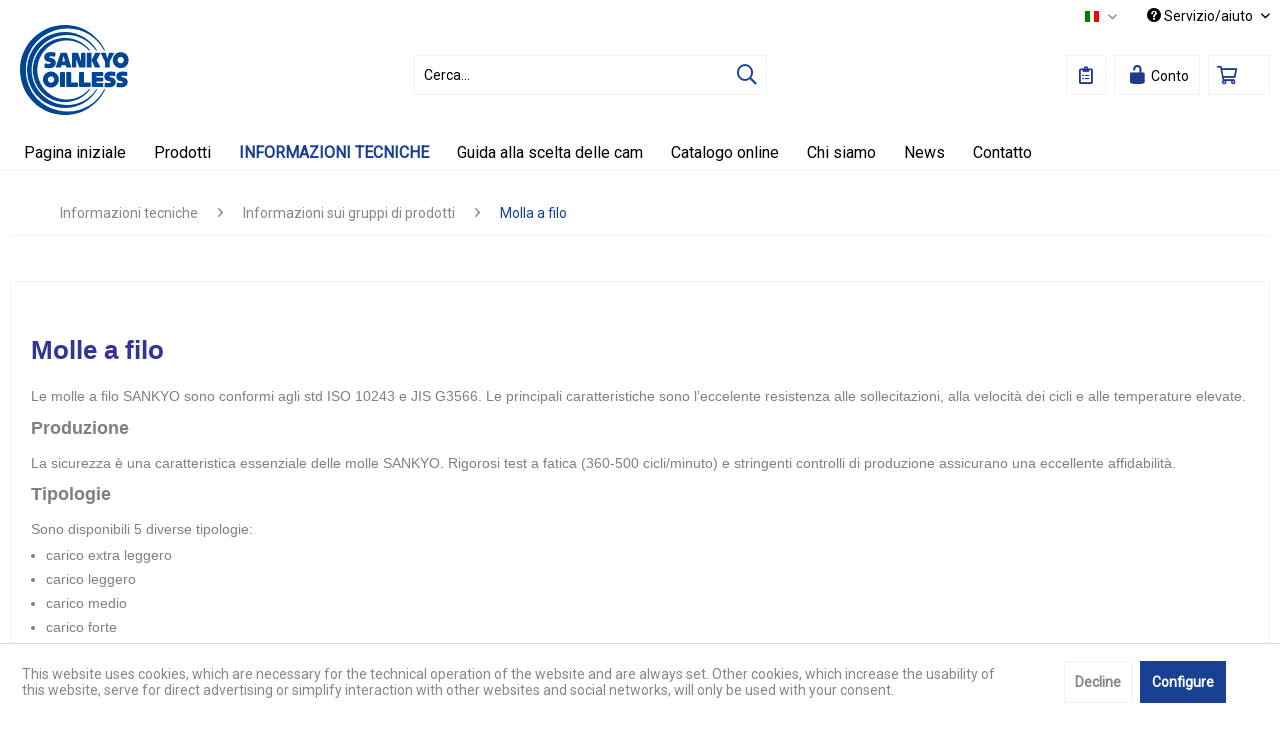

--- FILE ---
content_type: text/html; charset=UTF-8
request_url: https://www.sankyo-oilless.de/it/informazioni-tecniche/informazioni-sui-gruppi-di-prodotti/molla-a-filo/
body_size: 11302
content:
<!DOCTYPE html> <html class="no-js" lang="it-IT" itemscope="itemscope" itemtype="https://schema.org/WebPage"> <head> <meta charset="utf-8"> <meta name="author" content="" /> <meta name="robots" content="index,follow" /> <meta name="revisit-after" content="15 giorni" /> <meta name="keywords" content="" /> <meta name="description" content="" /> <meta property="og:type" content="product.group" /> <meta property="og:site_name" content="Sankyo Oilless" /> <meta property="og:title" content="Molla a filo" /> <meta property="og:description" content="" /> <meta name="twitter:card" content="product" /> <meta name="twitter:site" content="Sankyo Oilless" /> <meta name="twitter:title" content="Molla a filo" /> <meta name="twitter:description" content="" /> <meta property="og:image" content="https://www.sankyo-oilless.de/media/image/d2/82/bf/Piktogramm_Federn.png" /> <meta name="twitter:image" content="https://www.sankyo-oilless.de/media/image/d2/82/bf/Piktogramm_Federn.png" /> <meta itemprop="copyrightHolder" content="Sankyo Oilless" /> <meta itemprop="copyrightYear" content="2014" /> <meta itemprop="isFamilyFriendly" content="True" /> <meta itemprop="image" content="https://www.sankyo-oilless.de/media/vector/f6/3e/a8/Logo_ohne.svg" /> <meta name="viewport" content="width=device-width, initial-scale=1.0"> <meta name="mobile-web-app-capable" content="yes"> <meta name="apple-mobile-web-app-title" content="Sankyo Oilless"> <meta name="apple-mobile-web-app-capable" content="yes"> <meta name="apple-mobile-web-app-status-bar-style" content="default"> <link rel="alternate" hreflang="de-DE" href="https://www.sankyo-oilless.de/technische-informationen/informationen-zu-produktgruppen/schraubendruckfedern/" /> <link rel="alternate" hreflang="en-GB" href="https://www.sankyo-oilless.de/com/technical-information/information-to-our-products/coil-spring/" /> <link rel="alternate" hreflang="tr-TR" href="https://www.sankyo-oilless.de/tr/teknik-bilgiler/ueruenlerimizle-ilgili-bilgiler/kesitli-mekanik-yay/" /> <link rel="alternate" hreflang="it-IT" href="https://www.sankyo-oilless.de/it/informazioni-tecniche/informazioni-sui-gruppi-di-prodotti/molla-a-filo/" /> <link rel="alternate" hreflang="fr-FR" href="https://www.sankyo-oilless.de/fr/informations-techniques/informations-sur-les-groupes-de-produits/ressort-a-fil/" /> <link rel="alternate" hreflang="cs-CZ" href="https://www.sankyo-oilless.de/cz/technicke-informace/informace-k-produktovym-skupinam/sroubove-pruziny/" /> <link rel="alternate" hreflang="es-ES" href="https://www.sankyo-oilless.de/es/informacion-tecnica/informacion-sobre-grupos-de-productos/resorte-muelle/" /> <link rel="alternate" hreflang="pl-PL" href="https://www.sankyo-oilless.de/pl/informacje-techniczne/informacje-o-grupach-produktow/sprezyna-zwojowa/" /> <link rel="apple-touch-icon-precomposed" href="https://www.sankyo-oilless.de/media/image/75/b3/7e/Sankyo-apple-touch-icon.png"> <link rel="shortcut icon" href="https://www.sankyo-oilless.de/media/image/07/ca/56/favicon-16x16.png"> <meta name="msapplication-navbutton-color" content="#1A4094" /> <meta name="application-name" content="Sankyo Oilless" /> <meta name="msapplication-starturl" content="https://www.sankyo-oilless.de/it/" /> <meta name="msapplication-window" content="width=1024;height=768" /> <meta name="msapplication-TileImage" content="https://www.sankyo-oilless.de/media/image/f2/e3/10/Sankyo-windows-icon.png"> <meta name="msapplication-TileColor" content="#1A4094"> <meta name="theme-color" content="#1A4094" /> <meta name="google-site-verification" content="-dizSVk6HFClIqxg8BXFrjRCjcsT7agZFJicoIegjxc" /> <link rel="canonical" href="https://www.sankyo-oilless.de/it/informazioni-tecniche/informazioni-sui-gruppi-di-prodotti/molla-a-filo/"/> <title itemprop="name">Molla a filo | Informazioni sui gruppi di prodotti | Informazioni tecniche | Sankyo Oilless</title> <link href="/web/cache/1747407095_6a8d82607170589ab985ac414be8611f.css" media="all" rel="stylesheet" type="text/css" /> <style> .shop--navigation .navigation--entry .icon { color:#203a89; } .shop--navigation .navigation--entry .icon--lock-open { color: #203a89; } .navigation-main { border-bottom: 1px solid #f2f2f6; background-color: transparent; } .navigation-main ul { background-color: transparent !important; } table.dataTable.row-border tbody th, table.dataTable.row-border tbody td, table.dataTable.display tbody th, table.dataTable.display tbody td { border: none !important; overflow-x: auto; } table tr:nth-child(even) td { background-color: #f5f5f5 !important; overflow-x: auto; } .advanced-menu { background: #ffffff; color: #616161; } .advanced-menu .menu--level-1 { margin: 5px 0px 0px 0px; } .advanced-menu .button-container { background: #F5F5F8; color: #203a89; display: none; } .navigation-main .navigation--list .navigation--entry.is--hovered .navigation--link { background: #ffffff; color: #203a89; } #dreisc-filter-extended .possible { color: #2ECC71 !important; } #dreisc-filter-extended .possible:hover, #dreisc-filter-extended .possible:focus { color: #203a89 !important; } .navigation--list .entry--cart .cart--link .cart--amount { display: none; } .footer-main .footer--column.is--last { padding-right: 0; border-bottom: 0 none; display: none; } .footer--vat-info .vat-info--text { text-align: left; display: none; } .product--details .buybox--button { margin: 7px 20px 0px 0px; width: 80%; } .product--delivery .delivery--text-available { color: #ffffff; display: none; } .product--details .product--buybox .product--price { padding-bottom: 20px; } .product--details .product--tax { display: none; } .action--sort { display: none; } tbody { text-align: center; } .goog-te-gadget-simple { background-color: #ffffff !important; border:none !important; font-size: 11pt !important; padding-top: 2px !important; padding-bottom: 0px !important; background-image:none !important; } .emotion--product-slider .product-slider--title { margin: 0; } .results--list .entry--price, .results--list .entry--all-results-number { display: none!important; } .btn.is--secondary { display: inline-block; background-color: white; border: 2px solid #203a89; border-radius: 10px; color: #203a89; text-align: center; padding: 5px; cursor: pointer; margin: 5px; } .btn.is--secondary span { cursor: pointer; display: inline-block; position: relative; transition: 0.5s; } .btn.is--secondary span:after { content: '\00bb'; position: absolute; opacity: 0; right: -20px; } .btn.is--secondary:hover { background-color: #203a89; color: white; } .btn.is--secondary:hover span { padding-right: 25px; } .btn.is--secondary:hover span:after { opacity: 1; right: 0; } :target { -webkit-transition: all 0.3s linear; } html { scroll-behavior: smooth; } .emotion--digital-publishing-slider { -webkit-mask-image: linear-gradient(to bottom, transparent, black 10%, black 90%, transparent); } .banner-slider--container { border-radius: 25px; -webkit-mask-image: linear-gradient(to right, transparent, black 5%, black 95%, transparent); } .banner-slider--container.is--dragging { filter: blur(1px); } </style> <script>
var dreiwPiwikEventDataLayer = {
'url': '/it/Widgets/DreiwPiwikEventSnippet/ajaxGetProductBy'
};
</script> <script>
var iwvJsLoaded = {};
function iwvLoadCaptchaScript(url, callbackFunction) {
if (typeof iwvJsLoaded[url] === "undefined") {
$.getScript(url, function () {
iwvJsLoaded[url] = 1;
callbackFunction();
});
} else {
callbackFunction();
}
}
</script> </head> <body class=" is--ctl-listing is--act-index is--no-sidebar is--dwpt is--dwpe" > <div class="page-wrap"> <noscript class="noscript-main"> <div class="alert is--warning"> <div class="alert--icon"> <i class="icon--element icon--warning"></i> </div> <div class="alert--content"> Per essere in grado di utilizzare Sankyo&#x20;Oilless in tutte le sue funzioni, ti consigliamo di attivare Javascript nel tuo browser. </div> </div> </noscript> <header class="header-main"> <div class="top-bar"> <div class="container block-group"> <nav class="top-bar--navigation block" role="menubar">  <div class="top-bar--language navigation--entry"> <form method="post" class="language--form"> <div class="field--select"> <div class="language--flag it_IT">Italiano</div> <div class="select-field"> <select name="__shop" class="language--select" data-auto-submit="true"> <option value="1" > Deutsch </option> <option value="2" > English </option> <option value="5" > Français </option> <option value="9" > Español </option> <option value="4" selected="selected"> Italiano </option> <option value="10" > Polski </option> <option value="6" > Česky </option> <option value="3" > Türkçe </option> </select> </div> <input type="hidden" name="__redirect" value="1"> </div> </form> </div>  <div class="navigation--entry entry--compare is--hidden" role="menuitem" aria-haspopup="true" data-drop-down-menu="true">   </div> <div class="navigation--entry entry--service has--drop-down" role="menuitem" aria-haspopup="true" data-drop-down-menu="true"> <i class="icon--service"></i> Servizio/aiuto </div> </nav> </div> </div> <div class="container header--navigation"> <div class="logo-main block-group" role="banner"> <div class="logo--shop block"> <a class="logo--link" href="https://www.sankyo-oilless.de/it/" title="Sankyo Oilless - Vai alla Pagina iniziale"> <picture> <source srcset="https://www.sankyo-oilless.de/media/vector/f6/3e/a8/Logo_ohne.svg" media="(min-width: 78.75em)"> <source srcset="https://www.sankyo-oilless.de/media/vector/f6/3e/a8/Logo_ohne.svg" media="(min-width: 64em)"> <source srcset="https://www.sankyo-oilless.de/media/vector/f6/3e/a8/Logo_ohne.svg" media="(min-width: 48em)"> <img srcset="https://www.sankyo-oilless.de/media/vector/f6/3e/a8/Logo_ohne.svg" alt="Sankyo Oilless - Vai alla Pagina iniziale" /> </picture> </a> </div> </div> <nav class="shop--navigation block-group"> <ul class="navigation--list block-group" role="menubar"> <li class="navigation--entry entry--menu-left" role="menuitem"> <a class="entry--link entry--trigger btn is--icon-left" href="#offcanvas--left" data-offcanvas="true" data-offCanvasSelector=".sidebar-main" aria-label="Menu"> <i class="icon--menu"></i> Menu </a> </li> <li class="navigation--entry entry--search" role="menuitem" data-search="true" aria-haspopup="true"> <a class="btn entry--link entry--trigger" href="#show-hide--search" title="Visualizza / Chiudi ricerca"> <i class="far fa-search icon"></i> <span class="search--display">Cerca</span> </a> <form action="/it/search" method="get" class="main-search--form"> <input type="search" name="sSearch" class="main-search--field" autocomplete="off" autocapitalize="off" placeholder="Cerca..." maxlength="30" /> <button type="submit" class="main-search--button"> <i class="far fa-search"></i> <span class="main-search--text">Cerca</span> </button> <div class="form--ajax-loader">&nbsp;</div> </form> <div class="main-search--results"></div> </li>  <li class="navigation--entry entry--notepad" role="menuitem"> <a href="https://www.sankyo-oilless.de/it/note" title="Lista dei desideri" class="btn"> <i class="far fa-clipboard-list icon"></i> </a> </li> <li class="navigation--entry entry--account" role="menuitem" data-offcanvas="true" data-offCanvasSelector=".account--dropdown-navigation"> <a href="https://www.sankyo-oilless.de/it/account" title="Il mio account" class="btn is--icon-left entry--link account--link"> <i class="icon--lock-open" style="font-size: 21px;"></i> <span class="account--display"> Conto </span> </a> </li> <li class="navigation--entry entry--cart" role="menuitem"> <a class="btn is--icon-left cart--link" href="https://www.sankyo-oilless.de/it/checkout/cart" title="Carrello d\&#039;acquisto"> <span class="cart--display"> Carrello d\'acquisto </span> <span class="badge is--primary is--minimal cart--quantity is--hidden">0</span> <i class="far fa-shopping-cart icon"></i> <span class="cart--amount"> 0,00&nbsp;&euro; * </span> </a> <div class="ajax-loader">&nbsp;</div> </li>  </ul> </nav> <div class="container--ajax-cart" data-collapse-cart="true" data-displayMode="offcanvas"></div> </div> </header> <nav class="navigation-main"> <div class="container" data-menu-scroller="true" data-listSelector=".navigation--list.container" data-viewPortSelector=".navigation--list-wrapper"> <div class="navigation--list-wrapper"> <ul class="navigation--list container" role="menubar" itemscope="itemscope" itemtype="https://schema.org/SiteNavigationElement"> <li class="navigation--entry is--home" role="menuitem"><a class="navigation--link is--first" href="https://www.sankyo-oilless.de/it/" title="Pagina iniziale" aria-label="Pagina iniziale" itemprop="url"><span itemprop="name">Pagina iniziale</span></a></li><li class="navigation--entry" role="menuitem"><a class="navigation--link" href="https://www.sankyo-oilless.de/it/prodotti/" title="Prodotti" aria-label="Prodotti" itemprop="url"><span itemprop="name">Prodotti</span></a></li><li class="navigation--entry is--active" role="menuitem"><a class="navigation--link is--active" href="https://www.sankyo-oilless.de/it/informazioni-tecniche/" title="Informazioni tecniche" aria-label="Informazioni tecniche" itemprop="url"><span itemprop="name">Informazioni tecniche</span></a></li><li class="navigation--entry" role="menuitem"><a class="navigation--link" href="https://www.sankyo-oilless.de/it/guida-alla-scelta-delle-cam/" title="Guida alla scelta delle cam" aria-label="Guida alla scelta delle cam" itemprop="url"><span itemprop="name">Guida alla scelta delle cam</span></a></li><li class="navigation--entry" role="menuitem"><a class="navigation--link" href="https://www.sankyo-oilless.de/it/catalogo-online/" title="Catalogo online" aria-label="Catalogo online" itemprop="url"><span itemprop="name">Catalogo online</span></a></li><li class="navigation--entry" role="menuitem"><a class="navigation--link" href="https://www.sankyo-oilless.de/it/chi-siamo/" title="Chi siamo" aria-label="Chi siamo" itemprop="url"><span itemprop="name">Chi siamo</span></a></li><li class="navigation--entry" role="menuitem"><a class="navigation--link" href="https://www.sankyo-oilless.de/it/news/" title="News" aria-label="News" itemprop="url"><span itemprop="name">News</span></a></li><li class="navigation--entry" role="menuitem"><a class="navigation--link" href="https://www.sankyo-oilless.de/it/contatto/" title="Contatto" aria-label="Contatto" itemprop="url"><span itemprop="name">Contatto</span></a></li> </ul> </div> <div class="advanced-menu" data-advanced-menu="true" data-hoverDelay="250"> <div class="menu--container"> <div class="button-container "> <a href="https://www.sankyo-oilless.de/it/prodotti/" class="button--category" title="Alla categoria Prodotti"> <i class="icon--arrow-right"></i> Alla categoria Prodotti </a> <span class="button--close"> <i class="icon--cross"></i> </span> </div> <div class="content--wrapper has--content has--teaser advanced-menu-active-hover" data-active-hover="1"> <ul class="menu--list menu--level-0 columns--3" style="width: 75%;"> <li class="menu--list-item item--level-0" style="width: 100%"> <a href="https://www.sankyo-oilless.de/it/prodotti/boccole-guida-e-ralle/" class="menu--list-item-link" data-cms-headline="" data-cms-text="" data-img="https://www.sankyo-oilless.de/media/image/10/8f/18/SES_2.jpg" title="Boccole guida e ralle" > Boccole guida e ralle </a> </li> <li class="menu--list-item item--level-0" style="width: 100%"> <a href="https://www.sankyo-oilless.de/it/prodotti/piastre/" class="menu--list-item-link" data-cms-headline="" data-cms-text="" data-img="https://www.sankyo-oilless.de/media/image/d4/9e/98/VDIP-BS.jpg" title="Piastre" > Piastre </a> </li> <li class="menu--list-item item--level-0" style="width: 100%"> <a href="https://www.sankyo-oilless.de/it/prodotti/guide-a-v/" class="menu--list-item-link" data-cms-headline="" data-cms-text="" data-img="https://www.sankyo-oilless.de/media/image/2b/b3/ac/VPON_VPUN.jpg" title="Guide a "V"" > Guide a "V" </a> </li> <li class="menu--list-item item--level-0" style="width: 100%"> <a href="https://www.sankyo-oilless.de/it/prodotti/rulliere/" class="menu--list-item-link" data-cms-headline="" data-cms-text="" data-img="https://www.sankyo-oilless.de/media/image/60/c5/47/Rollenleisten.jpg" title="Rulliere" > Rulliere </a> </li> <li class="menu--list-item item--level-0" style="width: 100%"> <a href="https://www.sankyo-oilless.de/it/prodotti/molle-a-filo-e-cilindri-a-gas/" class="menu--list-item-link" data-cms-headline="" data-cms-text="" data-img="https://www.sankyo-oilless.de/media/image/e1/12/88/SP.jpg" title="Molle a filo e Cilindri a gas" > Molle a filo e Cilindri a gas </a> </li> <li class="menu--list-item item--level-0" style="width: 100%"> <a href="https://www.sankyo-oilless.de/it/prodotti/colonne/" class="menu--list-item-link" data-cms-headline="" data-cms-text="" data-img="https://www.sankyo-oilless.de/media/image/dc/06/fa/01.jpg" title="Colonne" > Colonne </a> </li> <li class="menu--list-item item--level-0" style="width: 100%"> <a href="https://www.sankyo-oilless.de/it/prodotti/guide/" class="menu--list-item-link" data-cms-headline="" data-cms-text="" data-img="https://www.sankyo-oilless.de/media/image/5c/b0/a5/SOLN.jpg" title="Guide" > Guide </a> </li> <li class="menu--list-item item--level-0" style="width: 100%"> <a href="https://www.sankyo-oilless.de/it/prodotti/carrelli-per-espulsione/" class="menu--list-item-link" data-cms-headline="" data-cms-text="" data-img="" title="Carrelli per espulsione" > Carrelli per espulsione </a> </li> <li class="menu--list-item item--level-0" style="width: 100%"> <a href="https://www.sankyo-oilless.de/it/prodotti/guide-lineari/" class="menu--list-item-link" data-cms-headline="" data-cms-text="" data-img="https://www.sankyo-oilless.de/media/image/7b/e3/3e/LG-008-LG-011.jpg" title="Guide lineari" > Guide lineari </a> </li> <li class="menu--list-item item--level-0" style="width: 100%"> <a href="https://www.sankyo-oilless.de/it/prodotti/prodotti-su-specifica-cliente/" class="menu--list-item-link" data-cms-headline="" data-cms-text="" data-img="https://www.sankyo-oilless.de/media/image/5a/20/4e/Informationen_Sonderanfertigungen.png" title="Prodotti su specifica cliente" > Prodotti su specifica cliente </a> </li> <li class="menu--list-item item--level-0" style="width: 100%"> <a href="https://www.sankyo-oilless.de/it/prodotti/supporti/" class="menu--list-item-link" data-cms-headline="" data-cms-text="" data-img="https://www.sankyo-oilless.de/media/image/20/18/f3/SLB-506.jpg" title="Supporti" > Supporti </a> </li> <li class="menu--list-item item--level-0" style="width: 100%"> <a href="https://www.sankyo-oilless.de/it/prodotti/piastre-a-cuneo/" class="menu--list-item-link" data-cms-headline="" data-cms-text="" data-img="https://www.sankyo-oilless.de/media/image/52/37/da/VTK.jpg" title="Piastre a cuneo" > Piastre a cuneo </a> </li> <li class="menu--list-item item--level-0" style="width: 100%"> <a href="https://www.sankyo-oilless.de/it/prodotti/sollevatori/" class="menu--list-item-link" data-cms-headline="" data-cms-text="" data-img="https://www.sankyo-oilless.de/media/image/36/af/4f/PSU.jpg" title="Sollevatori" > Sollevatori </a> </li> <li class="menu--list-item item--level-0" style="width: 100%"> <a href="https://www.sankyo-oilless.de/it/prodotti/unita-a-camme/" class="menu--list-item-link" data-cms-headline="" data-cms-text="" data-img="https://www.sankyo-oilless.de/media/image/da/33/32/Banner-Normschieber.jpg" title="Unità a Camme" > Unità a Camme </a> </li> <li class="menu--list-item item--level-0" style="width: 100%"> <a href="https://www.sankyo-oilless.de/it/prodotti/accessori/" class="menu--list-item-link" data-cms-headline="" data-cms-text="" data-img="https://www.sankyo-oilless.de/media/image/95/ca/49/NH.jpg" title="Accessori" > Accessori </a> </li> </ul> <div class="menu--delimiter" style="right: 25%;"></div> <div class="menu--teaser" style="width: 25%;"> <div class="teaser--content" style="min-height:250px; overflow:hidden;"> <div class="advanced-menu-teaser--container-main"> <a class="advanced-menu-teaser--image-link-main" href="https://www.sankyo-oilless.de/it/prodotti/" title="Alla categoria "> <img class="advanced-menu-teaser--image-main" src="https://www.sankyo-oilless.de/media/image/7a/5d/9c/Piktogramm_Produkte.png" alt="Zur Kategorie"/> </a> </div> <div class="advanced-menu-teaser--container-sub"> <a class="advanced-menu-teaser--image-link-sub" href="" title="Alla categoria "> <img class="advanced-menu-teaser--image-sub" src="/custom/plugins/CbaxAdvancedMenuModifiedSw5/Resources/views/frontend/_public/src/img/empty.png" alt="Zur Kategorie"/> </a> <div class="advanced-menu-teaser--text-sub"></div> </div> </div> </div> </div> </div> <div class="menu--container"> <div class="button-container 1"> <a href="https://www.sankyo-oilless.de/it/informazioni-tecniche/" class="button--category" title="Alla categoria Informazioni tecniche"> <i class="icon--arrow-right"></i> Alla categoria Informazioni tecniche </a> <span class="button--close"> <i class="icon--cross"></i> </span> </div> <div class="content--wrapper has--content has--teaser advanced-menu-active-hover" data-active-hover="1"> <ul class="menu--list menu--level-0 columns--3" style="width: 75%;"> <li class="menu--list-item item--level-0" style="width: 100%"> <a href="https://www.sankyo-oilless.de/it/informazioni-tecniche/" class="menu--list-item-link" data-cms-headline="" data-cms-text="" data-img="" title="Informazioni generali e technice" target="_parent"> Informazioni generali e technice </a> <ul class="menu--list menu--level-1 columns--3"> <li class="menu--list-item item--level-1"> <a href="https://www.sankyo-oilless.de/it/informazioni-tecniche/informazioni-generali-e-technice/vantaggi-dei-prodotti-sankyo-oilless/" class="menu--list-item-link" data-cms-headline="" data-cms-text="" data-img="https://www.sankyo-oilless.de/media/image/4b/ff/85/Piktogramm_Vorteile.png" title="Vantaggi dei prodotti Sankyo Oilless" > Vantaggi dei prodotti Sankyo Oilless </a> </li> <li class="menu--list-item item--level-1"> <a href="https://www.sankyo-oilless.de/it/informazioni-tecniche/informazioni-generali-e-technice/caratteristiche-materiale/" class="menu--list-item-link" data-cms-headline="" data-cms-text="" data-img="https://www.sankyo-oilless.de/media/image/c1/51/58/Piktogramm_Werkstoff.png" title="Caratteristiche materiale" > Caratteristiche materiale </a> </li> <li class="menu--list-item item--level-1"> <a href="https://www.sankyo-oilless.de/it/informazioni-tecniche/informazioni-generali-e-technice/accoppiamento-materiali-di-scorrimento/" class="menu--list-item-link" data-cms-headline="" data-cms-text="" data-img="https://www.sankyo-oilless.de/media/image/1d/ee/90/Piktogramm_Gegenlaufpartner.png" title="Accoppiamento materiali di scorrimento" > Accoppiamento materiali di scorrimento </a> </li> <li class="menu--list-item item--level-1"> <a href="https://www.sankyo-oilless.de/it/informazioni-tecniche/informazioni-generali-e-technice/manutenzione-e-lubrificazione/" class="menu--list-item-link" data-cms-headline="" data-cms-text="" data-img="https://www.sankyo-oilless.de/media/image/3a/a0/9f/Piktogramm_Wartung.png" title="Manutenzione e lubrificazione" > Manutenzione e lubrificazione </a> </li> <li class="menu--list-item item--level-1"> <a href="https://www.sankyo-oilless.de/it/informazioni-tecniche/informazioni-generali-e-technice/finitura/" class="menu--list-item-link" data-cms-headline="" data-cms-text="" data-img="https://www.sankyo-oilless.de/media/image/03/4d/d4/Piktogramm_Nachbearbeitung.png" title="Finitura" > Finitura </a> </li> <li class="menu--list-item item--level-1"> <a href="https://www.sankyo-oilless.de/it/informazioni-tecniche/informazioni-generali-e-technice/prodotti-su-specifica-cliente/" class="menu--list-item-link" data-cms-headline="" data-cms-text="" data-img="https://www.sankyo-oilless.de/media/image/e8/76/04/Piktogramm_Sonderanfertigungen.png" title="Prodotti su specifica cliente" > Prodotti su specifica cliente </a> </li> <li class="menu--list-item item--level-1"> <a href="https://www.sankyo-oilless.de/it/informazioni-tecniche/informazioni-generali-e-technice/trasporto-e-immagazzinamento/" class="menu--list-item-link" data-cms-headline="" data-cms-text="" data-img="https://www.sankyo-oilless.de/media/image/62/71/95/Piktogramm_Transport.png" title="Trasporto e immagazzinamento" > Trasporto e immagazzinamento </a> </li> </ul> </li> <li class="menu--list-item item--level-0" style="width: 100%"> <a href="https://www.sankyo-oilless.de/it/informazioni-tecniche/" class="menu--list-item-link" data-cms-headline="" data-cms-text="" data-img="" title="Informazioni sui gruppi di prodotti" target="_parent"> Informazioni sui gruppi di prodotti </a> <ul class="menu--list menu--level-1 columns--3"> <li class="menu--list-item item--level-1"> <a href="https://www.sankyo-oilless.de/it/informazioni-tecniche/informazioni-sui-gruppi-di-prodotti/boccole-e-piastre/" class="menu--list-item-link" data-cms-headline="" data-cms-text="" data-img="https://www.sankyo-oilless.de/media/image/d6/53/17/Piktogramm_Buchsen-Platten.png" title="Boccole e piastre" > Boccole e piastre </a> </li> <li class="menu--list-item item--level-1"> <a href="https://www.sankyo-oilless.de/it/informazioni-tecniche/informazioni-sui-gruppi-di-prodotti/unita-a-camme/" class="menu--list-item-link" data-cms-headline="" data-cms-text="" data-img="https://www.sankyo-oilless.de/media/image/b8/f1/af/Piktogramm_Normschieber.png" title="Unità a Camme" > Unità a Camme </a> </li> <li class="menu--list-item item--level-1"> <a href="https://www.sankyo-oilless.de/it/informazioni-tecniche/informazioni-sui-gruppi-di-prodotti/kocu-carrello-espulsione-sottosquadra/" class="menu--list-item-link" data-cms-headline="" data-cms-text="" data-img="https://www.sankyo-oilless.de/media/image/c0/fb/d0/Piktogramm_KOCU.png" title="KOCU – Carrello espulsione sottosquadra" > KOCU – Carrello espulsione sottosquadra </a> </li> <li class="menu--list-item item--level-1"> <a href="https://www.sankyo-oilless.de/it/informazioni-tecniche/informazioni-sui-gruppi-di-prodotti/guide-lineari/" class="menu--list-item-link" data-cms-headline="" data-cms-text="" data-img="https://www.sankyo-oilless.de/media/image/08/84/9f/Piktogramm_Gleitleiste.png" title="Guide lineari" > Guide lineari </a> </li> <li class="menu--list-item item--level-1"> <a href="https://www.sankyo-oilless.de/it/informazioni-tecniche/informazioni-sui-gruppi-di-prodotti/molla-a-filo/" class="menu--list-item-link" data-cms-headline="" data-cms-text="" data-img="https://www.sankyo-oilless.de/media/image/d2/82/bf/Piktogramm_Federn.png" title="Molla a filo" > Molla a filo </a> </li> <li class="menu--list-item item--level-1"> <a href="https://www.sankyo-oilless.de/it/informazioni-tecniche/informazioni-sui-gruppi-di-prodotti/sollevatori/" class="menu--list-item-link" data-cms-headline="" data-cms-text="" data-img="https://www.sankyo-oilless.de/media/image/g0/cb/53/Piktogramm_Kantenheber.png" title="Sollevatori" > Sollevatori </a> </li> <li class="menu--list-item item--level-1"> <a href="https://www.sankyo-oilless.de/it/informazioni-tecniche/informazioni-sui-gruppi-di-prodotti/sufc-lama-di-reazione-flottante/" class="menu--list-item-link" data-cms-headline="" data-cms-text="" data-img="https://www.sankyo-oilless.de/media/image/19/9b/86/Piktogramm_SUFC.png" title="SUFC – Lama di reazione flottante" > SUFC – Lama di reazione flottante </a> </li> </ul> </li> </ul> <div class="menu--delimiter" style="right: 25%;"></div> <div class="menu--teaser" style="width: 25%;"> <div class="teaser--content" style="min-height:250px; overflow:hidden;"> <div class="advanced-menu-teaser--container-main"> <a class="advanced-menu-teaser--image-link-main" href="https://www.sankyo-oilless.de/it/informazioni-tecniche/" title="Alla categoria "> <img class="advanced-menu-teaser--image-main" src="https://www.sankyo-oilless.de/media/image/c4/55/73/Piktogramm_Informationen.png" alt="Zur Kategorie"/> </a> </div> <div class="advanced-menu-teaser--container-sub"> <a class="advanced-menu-teaser--image-link-sub" href="" title="Alla categoria "> <img class="advanced-menu-teaser--image-sub" src="/custom/plugins/CbaxAdvancedMenuModifiedSw5/Resources/views/frontend/_public/src/img/empty.png" alt="Zur Kategorie"/> </a> <div class="advanced-menu-teaser--text-sub"></div> </div> </div> </div> </div> </div> <div class="menu--container"> <div class="button-container 1"> <a href="https://www.sankyo-oilless.de/it/guida-alla-scelta-delle-cam/" class="button--category" title="Alla categoria Guida alla scelta delle cam"> <i class="icon--arrow-right"></i> Alla categoria Guida alla scelta delle cam </a> <span class="button--close"> <i class="icon--cross"></i> </span> </div> </div> <div class="menu--container"> <div class="button-container 1"> <a href="https://www.sankyo-oilless.de/it/catalogo-online/" class="button--category" title="Alla categoria Catalogo online"> <i class="icon--arrow-right"></i> Alla categoria Catalogo online </a> <span class="button--close"> <i class="icon--cross"></i> </span> </div> </div> <div class="menu--container"> <div class="button-container 1"> <a href="https://www.sankyo-oilless.de/it/chi-siamo/" class="button--category" title="Alla categoria Chi siamo"> <i class="icon--arrow-right"></i> Alla categoria Chi siamo </a> <span class="button--close"> <i class="icon--cross"></i> </span> </div> <div class="content--wrapper has--content has--teaser advanced-menu-active-hover" data-active-hover="1"> <ul class="menu--list menu--level-0 columns--3" style="width: 75%;"> <li class="menu--list-item item--level-0" style="width: 100%"> <a href="https://www.sankyo-oilless.de/it/chi-siamo/profilo-aziendale/" class="menu--list-item-link" data-cms-headline="" data-cms-text="" data-img="https://www.sankyo-oilless.de/media/image/15/8e/6e/Piktogramm_UeberSANKYO.png" title="Profilo aziendale" > Profilo aziendale </a> </li> <li class="menu--list-item item--level-0" style="width: 100%"> <a href="https://www.sankyo-oilless.de/it/chi-siamo/storia-dell-azienda/" class="menu--list-item-link" data-cms-headline="" data-cms-text="" data-img="https://www.sankyo-oilless.de/media/image/07/0d/c6/Piktogramm_Unternehmensgeschichte.png" title="Storia dell'azienda" > Storia dell'azienda </a> </li> <li class="menu--list-item item--level-0" style="width: 100%"> <a href="https://www.sankyo-oilless.de/it/chi-siamo/din-en-iso-9001-2015/" class="menu--list-item-link" data-cms-headline="" data-cms-text="" data-img="https://www.sankyo-oilless.de/media/image/55/06/84/Piktogramm_DIN-EN-ISO-Zertifikat.png" title="DIN EN ISO 9001:2015" > DIN EN ISO 9001:2015 </a> </li> </ul> <div class="menu--delimiter" style="right: 25%;"></div> <div class="menu--teaser" style="width: 25%;"> <div class="teaser--content" style="min-height:250px; overflow:hidden;"> <div class="advanced-menu-teaser--container-main"> <a class="advanced-menu-teaser--image-link-main" href="https://www.sankyo-oilless.de/it/chi-siamo/" title="Alla categoria "> <img class="advanced-menu-teaser--image-main" src="https://www.sankyo-oilless.de/media/image/15/8e/6e/Piktogramm_UeberSANKYO.png" alt="Zur Kategorie"/> </a> </div> <div class="advanced-menu-teaser--container-sub"> <a class="advanced-menu-teaser--image-link-sub" href="" title="Alla categoria "> <img class="advanced-menu-teaser--image-sub" src="/custom/plugins/CbaxAdvancedMenuModifiedSw5/Resources/views/frontend/_public/src/img/empty.png" alt="Zur Kategorie"/> </a> <div class="advanced-menu-teaser--text-sub"></div> </div> </div> </div> </div> </div> <div class="menu--container"> <div class="button-container 1"> <a href="https://www.sankyo-oilless.de/it/news/" class="button--category" title="Alla categoria News"> <i class="icon--arrow-right"></i> Alla categoria News </a> <span class="button--close"> <i class="icon--cross"></i> </span> </div> </div> <div class="menu--container"> <div class="button-container 1"> <a href="https://www.sankyo-oilless.de/it/contatto/" class="button--category" title="Alla categoria Contatto"> <i class="icon--arrow-right"></i> Alla categoria Contatto </a> <span class="button--close"> <i class="icon--cross"></i> </span> </div> </div> </div> </div> </nav> <div class="emotion--overlay"> <i class="emotion--loading-indicator"></i> </div> <section class=" content-main container block-group is--small"> <nav class="content--breadcrumb block"> <ul class="breadcrumb--list" role="menu" itemscope itemtype="https://schema.org/BreadcrumbList"> <li role="menuitem" class="breadcrumb--entry" itemprop="itemListElement" itemscope itemtype="https://schema.org/ListItem"> <a class="breadcrumb--link" href="https://www.sankyo-oilless.de/it/informazioni-tecniche/" title="Informazioni tecniche" itemprop="item"> <link itemprop="url" href="https://www.sankyo-oilless.de/it/informazioni-tecniche/" /> <span class="breadcrumb--title" itemprop="name">Informazioni tecniche</span> </a> <meta itemprop="position" content="0" /> </li> <li role="none" class="breadcrumb--separator"> <i class="icon--arrow-right"></i> </li> <li role="menuitem" class="breadcrumb--entry" itemprop="itemListElement" itemscope itemtype="https://schema.org/ListItem"> <a class="breadcrumb--link" href="https://www.sankyo-oilless.de/it/cat/index/sCategory/73" title="Informazioni sui gruppi di prodotti" itemprop="item"> <link itemprop="url" href="https://www.sankyo-oilless.de/it/cat/index/sCategory/73" /> <span class="breadcrumb--title" itemprop="name">Informazioni sui gruppi di prodotti</span> </a> <meta itemprop="position" content="1" /> </li> <li role="none" class="breadcrumb--separator"> <i class="icon--arrow-right"></i> </li> <li role="menuitem" class="breadcrumb--entry is--active" itemprop="itemListElement" itemscope itemtype="https://schema.org/ListItem"> <a class="breadcrumb--link" href="https://www.sankyo-oilless.de/it/informazioni-tecniche/informazioni-sui-gruppi-di-prodotti/molla-a-filo/" title="Molla a filo" itemprop="item"> <link itemprop="url" href="https://www.sankyo-oilless.de/it/informazioni-tecniche/informazioni-sui-gruppi-di-prodotti/molla-a-filo/" /> <span class="breadcrumb--title" itemprop="name">Molla a filo</span> </a> <meta itemprop="position" content="2" /> </li> </ul> </nav> <div class="content-main--inner"> <div id='cookie-consent' class='off-canvas is--left block-transition' data-cookie-consent-manager='true' data-cookieTimeout='60'> <div class='cookie-consent--header cookie-consent--close'> Cookie-Einstellungen <i class="icon--arrow-right"></i> </div> <div class='cookie-consent--description'> This website uses cookies, which are necessary for the technical operation of the website and are always set. Other cookies, which increase the usability of this website, serve for direct advertising or simplify interaction with other websites and social networks, will only be used with your consent. </div> <div class='cookie-consent--configuration'> <div class='cookie-consent--configuration-header'> <div class='cookie-consent--configuration-header-text'>Configuration</div> </div> <div class='cookie-consent--configuration-main'> <div class='cookie-consent--group'> <input type="hidden" class="cookie-consent--group-name" value="technical" /> <label class="cookie-consent--group-state cookie-consent--state-input cookie-consent--required"> <input type="checkbox" name="technical-state" class="cookie-consent--group-state-input" disabled="disabled" checked="checked"/> <span class="cookie-consent--state-input-element"></span> </label> <div class='cookie-consent--group-title' data-collapse-panel='true' data-contentSiblingSelector=".cookie-consent--group-container"> <div class="cookie-consent--group-title-label cookie-consent--state-label"> Technically required </div> <span class="cookie-consent--group-arrow is-icon--right"> <i class="icon--arrow-right"></i> </span> </div> <div class='cookie-consent--group-container'> <div class='cookie-consent--group-description'> These cookies are necessary for the basic functions of the shop. </div> <div class='cookie-consent--cookies-container'> <div class='cookie-consent--cookie'> <input type="hidden" class="cookie-consent--cookie-name" value="allowCookie" /> <label class="cookie-consent--cookie-state cookie-consent--state-input cookie-consent--required"> <input type="checkbox" name="allowCookie-state" class="cookie-consent--cookie-state-input" disabled="disabled" checked="checked" /> <span class="cookie-consent--state-input-element"></span> </label> <div class='cookie--label cookie-consent--state-label'> "Allow all cookies" cookie </div> </div> <div class='cookie-consent--cookie'> <input type="hidden" class="cookie-consent--cookie-name" value="cookieDeclined" /> <label class="cookie-consent--cookie-state cookie-consent--state-input cookie-consent--required"> <input type="checkbox" name="cookieDeclined-state" class="cookie-consent--cookie-state-input" disabled="disabled" checked="checked" /> <span class="cookie-consent--state-input-element"></span> </label> <div class='cookie--label cookie-consent--state-label'> "Decline all cookies" cookie </div> </div> <div class='cookie-consent--cookie'> <input type="hidden" class="cookie-consent--cookie-name" value="netiAccessManagerConsultantAffiliateCode" /> <label class="cookie-consent--cookie-state cookie-consent--state-input cookie-consent--required"> <input type="checkbox" name="netiAccessManagerConsultantAffiliateCode-state" class="cookie-consent--cookie-state-input" disabled="disabled" checked="checked" /> <span class="cookie-consent--state-input-element"></span> </label> <div class='cookie--label cookie-consent--state-label'> Affiliate-Code </div> </div> <div class='cookie-consent--cookie'> <input type="hidden" class="cookie-consent--cookie-name" value="csrf_token" /> <label class="cookie-consent--cookie-state cookie-consent--state-input cookie-consent--required"> <input type="checkbox" name="csrf_token-state" class="cookie-consent--cookie-state-input" disabled="disabled" checked="checked" /> <span class="cookie-consent--state-input-element"></span> </label> <div class='cookie--label cookie-consent--state-label'> CSRF-Token </div> </div> <div class='cookie-consent--cookie'> <input type="hidden" class="cookie-consent--cookie-name" value="iwv_captcha_suite" /> <label class="cookie-consent--cookie-state cookie-consent--state-input cookie-consent--required"> <input type="checkbox" name="iwv_captcha_suite-state" class="cookie-consent--cookie-state-input" disabled="disabled" checked="checked" /> <span class="cookie-consent--state-input-element"></span> </label> <div class='cookie--label cookie-consent--state-label'> Captcha </div> </div> <div class='cookie-consent--cookie'> <input type="hidden" class="cookie-consent--cookie-name" value="cookiePreferences" /> <label class="cookie-consent--cookie-state cookie-consent--state-input cookie-consent--required"> <input type="checkbox" name="cookiePreferences-state" class="cookie-consent--cookie-state-input" disabled="disabled" checked="checked" /> <span class="cookie-consent--state-input-element"></span> </label> <div class='cookie--label cookie-consent--state-label'> Cookie-Einstellungen </div> </div> <div class='cookie-consent--cookie'> <input type="hidden" class="cookie-consent--cookie-name" value="currency" /> <label class="cookie-consent--cookie-state cookie-consent--state-input cookie-consent--required"> <input type="checkbox" name="currency-state" class="cookie-consent--cookie-state-input" disabled="disabled" checked="checked" /> <span class="cookie-consent--state-input-element"></span> </label> <div class='cookie--label cookie-consent--state-label'> Currency change </div> </div> <div class='cookie-consent--cookie'> <input type="hidden" class="cookie-consent--cookie-name" value="nocache" /> <label class="cookie-consent--cookie-state cookie-consent--state-input cookie-consent--required"> <input type="checkbox" name="nocache-state" class="cookie-consent--cookie-state-input" disabled="disabled" checked="checked" /> <span class="cookie-consent--state-input-element"></span> </label> <div class='cookie--label cookie-consent--state-label'> Customer-specific caching </div> </div> <div class='cookie-consent--cookie'> <input type="hidden" class="cookie-consent--cookie-name" value="x-cache-context-hash" /> <label class="cookie-consent--cookie-state cookie-consent--state-input cookie-consent--required"> <input type="checkbox" name="x-cache-context-hash-state" class="cookie-consent--cookie-state-input" disabled="disabled" checked="checked" /> <span class="cookie-consent--state-input-element"></span> </label> <div class='cookie--label cookie-consent--state-label'> Individual prices </div> </div> <div class='cookie-consent--cookie'> <input type="hidden" class="cookie-consent--cookie-name" value="shop" /> <label class="cookie-consent--cookie-state cookie-consent--state-input cookie-consent--required"> <input type="checkbox" name="shop-state" class="cookie-consent--cookie-state-input" disabled="disabled" checked="checked" /> <span class="cookie-consent--state-input-element"></span> </label> <div class='cookie--label cookie-consent--state-label'> Selected shop </div> </div> <div class='cookie-consent--cookie'> <input type="hidden" class="cookie-consent--cookie-name" value="session" /> <label class="cookie-consent--cookie-state cookie-consent--state-input cookie-consent--required"> <input type="checkbox" name="session-state" class="cookie-consent--cookie-state-input" disabled="disabled" checked="checked" /> <span class="cookie-consent--state-input-element"></span> </label> <div class='cookie--label cookie-consent--state-label'> Session </div> </div> </div> </div> </div> <div class='cookie-consent--group'> <input type="hidden" class="cookie-consent--group-name" value="comfort" /> <label class="cookie-consent--group-state cookie-consent--state-input"> <input type="checkbox" name="comfort-state" class="cookie-consent--group-state-input"/> <span class="cookie-consent--state-input-element"></span> </label> <div class='cookie-consent--group-title' data-collapse-panel='true' data-contentSiblingSelector=".cookie-consent--group-container"> <div class="cookie-consent--group-title-label cookie-consent--state-label"> Comfort functions </div> <span class="cookie-consent--group-arrow is-icon--right"> <i class="icon--arrow-right"></i> </span> </div> <div class='cookie-consent--group-container'> <div class='cookie-consent--group-description'> These cookies are used to make the shopping experience even more appealing, for example for the recognition of the visitor. </div> <div class='cookie-consent--cookies-container'> <div class='cookie-consent--cookie'> <input type="hidden" class="cookie-consent--cookie-name" value="uvvimeoiframe" /> <label class="cookie-consent--cookie-state cookie-consent--state-input"> <input type="checkbox" name="uvvimeoiframe-state" class="cookie-consent--cookie-state-input" /> <span class="cookie-consent--state-input-element"></span> </label> <div class='cookie--label cookie-consent--state-label'> Allow Adobe cookies </div> </div> <div class='cookie-consent--cookie'> <input type="hidden" class="cookie-consent--cookie-name" value="sUniqueID" /> <label class="cookie-consent--cookie-state cookie-consent--state-input"> <input type="checkbox" name="sUniqueID-state" class="cookie-consent--cookie-state-input" /> <span class="cookie-consent--state-input-element"></span> </label> <div class='cookie--label cookie-consent--state-label'> Note </div> </div> <div class='cookie-consent--cookie'> <input type="hidden" class="cookie-consent--cookie-name" value="uvyoutubeiframe" /> <label class="cookie-consent--cookie-state cookie-consent--state-input"> <input type="checkbox" name="uvyoutubeiframe-state" class="cookie-consent--cookie-state-input" /> <span class="cookie-consent--state-input-element"></span> </label> <div class='cookie--label cookie-consent--state-label'> YouTube Cookie zulassen </div> </div> </div> </div> </div> <div class='cookie-consent--group'> <input type="hidden" class="cookie-consent--group-name" value="statistics" /> <label class="cookie-consent--group-state cookie-consent--state-input"> <input type="checkbox" name="statistics-state" class="cookie-consent--group-state-input"/> <span class="cookie-consent--state-input-element"></span> </label> <div class='cookie-consent--group-title' data-collapse-panel='true' data-contentSiblingSelector=".cookie-consent--group-container"> <div class="cookie-consent--group-title-label cookie-consent--state-label"> Statistics & Tracking </div> <span class="cookie-consent--group-arrow is-icon--right"> <i class="icon--arrow-right"></i> </span> </div> <div class='cookie-consent--group-container'> <div class='cookie-consent--cookies-container'> <div class='cookie-consent--cookie'> <input type="hidden" class="cookie-consent--cookie-name" value="partner" /> <label class="cookie-consent--cookie-state cookie-consent--state-input"> <input type="checkbox" name="partner-state" class="cookie-consent--cookie-state-input" /> <span class="cookie-consent--state-input-element"></span> </label> <div class='cookie--label cookie-consent--state-label'> Affiliate program </div> </div> <div class='cookie-consent--cookie'> <input type="hidden" class="cookie-consent--cookie-name" value="matomo" /> <label class="cookie-consent--cookie-state cookie-consent--state-input"> <input type="checkbox" name="matomo-state" class="cookie-consent--cookie-state-input" /> <span class="cookie-consent--state-input-element"></span> </label> <div class='cookie--label cookie-consent--state-label'> Matomo Tracking </div> </div> <div class='cookie-consent--cookie'> <input type="hidden" class="cookie-consent--cookie-name" value="x-ua-device" /> <label class="cookie-consent--cookie-state cookie-consent--state-input"> <input type="checkbox" name="x-ua-device-state" class="cookie-consent--cookie-state-input" /> <span class="cookie-consent--state-input-element"></span> </label> <div class='cookie--label cookie-consent--state-label'> Track device being used </div> </div> </div> </div> </div> </div> </div> <div class="cookie-consent--save"> <input class="cookie-consent--save-button btn is--primary" type="button" value="Save preferences" /> </div> </div> <aside class="sidebar-main off-canvas"> <div class="navigation--smartphone"> <ul class="navigation--list "> <li class="navigation--entry entry--close-off-canvas"> <a href="#close-categories-menu" title="Chiudi menu" class="navigation--link"> Chiudi menu <i class="icon--arrow-right"></i> </a> </li> </ul> <div class="mobile--switches">  <div class="top-bar--language navigation--entry"> <form method="post" class="language--form"> <div class="field--select"> <div class="language--flag it_IT">Italiano</div> <div class="select-field"> <select name="__shop" class="language--select" data-auto-submit="true"> <option value="1" > Deutsch </option> <option value="2" > English </option> <option value="5" > Français </option> <option value="9" > Español </option> <option value="4" selected="selected"> Italiano </option> <option value="10" > Polski </option> <option value="6" > Česky </option> <option value="3" > Türkçe </option> </select> </div> <input type="hidden" name="__redirect" value="1"> </div> </form> </div>  </div> </div> <div class="sidebar--categories-wrapper" data-subcategory-nav="true" data-mainCategoryId="3" data-categoryId="185" data-fetchUrl="/it/widgets/listing/getCategory/categoryId/185"> <div class="categories--headline navigation--headline"> Categorie </div> <div class="sidebar--categories-navigation"> <ul class="sidebar--navigation categories--navigation navigation--list is--drop-down is--level0 is--rounded" role="menu"> <li class="navigation--entry has--sub-children" role="menuitem"> <a class="navigation--link link--go-forward" href="https://www.sankyo-oilless.de/it/prodotti/" data-categoryId="35" data-fetchUrl="/it/widgets/listing/getCategory/categoryId/35" title="Prodotti" > Prodotti <span class="is--icon-right"> <i class="icon--arrow-right"></i> </span> </a> </li> <li class="navigation--entry is--active has--sub-categories has--sub-children" role="menuitem"> <a class="navigation--link is--active has--sub-categories link--go-forward" href="https://www.sankyo-oilless.de/it/informazioni-tecniche/" data-categoryId="67" data-fetchUrl="/it/widgets/listing/getCategory/categoryId/67" title="Informazioni tecniche" > Informazioni tecniche <span class="is--icon-right"> <i class="icon--arrow-right"></i> </span> </a> <ul class="sidebar--navigation categories--navigation navigation--list is--level1 is--rounded" role="menu"> <li class="navigation--entry has--sub-children" role="menuitem"> <a class="navigation--link link--go-forward" href="https://www.sankyo-oilless.de/it/informazioni-tecniche/" data-categoryId="74" data-fetchUrl="/it/widgets/listing/getCategory/categoryId/74" title="Informazioni generali e technice" target="_parent"> Informazioni generali e technice <span class="is--icon-right"> <i class="icon--arrow-right"></i> </span> </a> </li> <li class="navigation--entry is--active has--sub-categories has--sub-children" role="menuitem"> <a class="navigation--link is--active has--sub-categories link--go-forward" href="https://www.sankyo-oilless.de/it/informazioni-tecniche/" data-categoryId="73" data-fetchUrl="/it/widgets/listing/getCategory/categoryId/73" title="Informazioni sui gruppi di prodotti" target="_parent"> Informazioni sui gruppi di prodotti <span class="is--icon-right"> <i class="icon--arrow-right"></i> </span> </a> <ul class="sidebar--navigation categories--navigation navigation--list is--level2 navigation--level-high is--rounded" role="menu"> <li class="navigation--entry" role="menuitem"> <a class="navigation--link" href="https://www.sankyo-oilless.de/it/informazioni-tecniche/informazioni-sui-gruppi-di-prodotti/boccole-e-piastre/" data-categoryId="181" data-fetchUrl="/it/widgets/listing/getCategory/categoryId/181" title="Boccole e piastre" > Boccole e piastre </a> </li> <li class="navigation--entry" role="menuitem"> <a class="navigation--link" href="https://www.sankyo-oilless.de/it/informazioni-tecniche/informazioni-sui-gruppi-di-prodotti/unita-a-camme/" data-categoryId="182" data-fetchUrl="/it/widgets/listing/getCategory/categoryId/182" title="Unità a Camme" > Unità a Camme </a> </li> <li class="navigation--entry" role="menuitem"> <a class="navigation--link" href="https://www.sankyo-oilless.de/it/informazioni-tecniche/informazioni-sui-gruppi-di-prodotti/kocu-carrello-espulsione-sottosquadra/" data-categoryId="183" data-fetchUrl="/it/widgets/listing/getCategory/categoryId/183" title="KOCU – Carrello espulsione sottosquadra" > KOCU – Carrello espulsione sottosquadra </a> </li> <li class="navigation--entry" role="menuitem"> <a class="navigation--link" href="https://www.sankyo-oilless.de/it/informazioni-tecniche/informazioni-sui-gruppi-di-prodotti/guide-lineari/" data-categoryId="184" data-fetchUrl="/it/widgets/listing/getCategory/categoryId/184" title="Guide lineari" > Guide lineari </a> </li> <li class="navigation--entry is--active" role="menuitem"> <a class="navigation--link is--active" href="https://www.sankyo-oilless.de/it/informazioni-tecniche/informazioni-sui-gruppi-di-prodotti/molla-a-filo/" data-categoryId="185" data-fetchUrl="/it/widgets/listing/getCategory/categoryId/185" title="Molla a filo" > Molla a filo </a> </li> <li class="navigation--entry" role="menuitem"> <a class="navigation--link" href="https://www.sankyo-oilless.de/it/informazioni-tecniche/informazioni-sui-gruppi-di-prodotti/sollevatori/" data-categoryId="186" data-fetchUrl="/it/widgets/listing/getCategory/categoryId/186" title="Sollevatori" > Sollevatori </a> </li> <li class="navigation--entry" role="menuitem"> <a class="navigation--link" href="https://www.sankyo-oilless.de/it/informazioni-tecniche/informazioni-sui-gruppi-di-prodotti/sufc-lama-di-reazione-flottante/" data-categoryId="188" data-fetchUrl="/it/widgets/listing/getCategory/categoryId/188" title="SUFC – Lama di reazione flottante" > SUFC – Lama di reazione flottante </a> </li> </ul> </li> </ul> </li> <li class="navigation--entry" role="menuitem"> <a class="navigation--link" href="https://www.sankyo-oilless.de/it/guida-alla-scelta-delle-cam/" data-categoryId="177" data-fetchUrl="/it/widgets/listing/getCategory/categoryId/177" title="Guida alla scelta delle cam" > Guida alla scelta delle cam </a> </li> <li class="navigation--entry" role="menuitem"> <a class="navigation--link" href="https://www.sankyo-oilless.de/it/catalogo-online/" data-categoryId="189" data-fetchUrl="/it/widgets/listing/getCategory/categoryId/189" title="Catalogo online" > Catalogo online </a> </li> <li class="navigation--entry has--sub-children" role="menuitem"> <a class="navigation--link link--go-forward" href="https://www.sankyo-oilless.de/it/chi-siamo/" data-categoryId="36" data-fetchUrl="/it/widgets/listing/getCategory/categoryId/36" title="Chi siamo" > Chi siamo <span class="is--icon-right"> <i class="icon--arrow-right"></i> </span> </a> </li> <li class="navigation--entry" role="menuitem"> <a class="navigation--link" href="https://www.sankyo-oilless.de/it/news/" data-categoryId="34" data-fetchUrl="/it/widgets/listing/getCategory/categoryId/34" title="News" > News </a> </li> <li class="navigation--entry" role="menuitem"> <a class="navigation--link" href="https://www.sankyo-oilless.de/it/contatto/" data-categoryId="172" data-fetchUrl="/it/widgets/listing/getCategory/categoryId/172" title="Contatto" > Contatto </a> </li> </ul> </div> </div> </aside> <div class="content--wrapper"> <div class="content listing--content"> <div class="content--emotions"> <div class="emotion--wrapper" style="display: none" data-controllerUrl="/it/widgets/emotion/index/emotionId/252/secret//controllerName/listing" data-availableDevices="0,1,2,3,4" data-ajax="true" data-showListing="false"> </div> </div> </div> </div> <div class="last-seen-products is--hidden" data-last-seen-products="true" data-productLimit="5"> <div class="last-seen-products--title"> Visto </div> <div class="last-seen-products--slider product-slider" data-product-slider="true"> <div class="last-seen-products--container product-slider--container"></div> </div> </div> </div> </section> <footer class="footer-main"> <div class="container"> <div class="footer--columns block-group"> <div class="footer--column column--hotline is--first block"> <div class="column--headline">Hotline supporto</div> <div class="column--content"> <p class="column--desc">Supporto telefonico e consulenza al: <br /><br /><a href="https://www.sankyo-oilless.de/Tel:+49180000000" class="footer--phone-link">0180 - 000000</a><br/>lun-ven, 9 - 17</p> </div> </div> <div class="footer--column column--menu block"> <div class="column--headline">Assistenza tecnica del negozio</div> <nav class="column--navigation column--content"> <ul class="navigation--list" role="menu"> </ul> </nav> </div> <div class="footer--column column--menu block"> <div class="column--headline">Informazioni</div> <nav class="column--navigation column--content"> <ul class="navigation--list" role="menu"> <li class="navigation--entry" role="menuitem"> <a class="navigation--link" href="https://www.sankyo-oilless.de/it/quality-assurance-policy" title="Qualitätssicherungsrichtlinie"> Qualitätssicherungsrichtlinie </a> </li> <li class="navigation--entry" role="menuitem"> <a class="navigation--link" href="https://www.sankyo-oilless.de/it/protezione-dati" title="Protezione dati"> Protezione dati </a> </li> <li class="navigation--entry" role="menuitem"> <a class="navigation--link" href="https://www.sankyo-oilless.de/it/general-terms-and-conditions" title="GENERAL TERMS AND CONDITIONS"> GENERAL TERMS AND CONDITIONS </a> </li> <li class="navigation--entry" role="menuitem"> <a class="navigation--link" href="https://www.sankyo-oilless.de/it/impronta" title="Impronta" target="_parent"> Impronta </a> </li> <li class="navigation--entry" role="menuitem"> <a class="navigation--link" href="https://www.sankyo-oilless.de/it/disclaimer" title="Haftungsausschluss"> Haftungsausschluss </a> </li> </ul> </nav> </div> </div> <div class="footer--bottom"> <div class="container footer-minimal"> <div class="footer--service-menu"> </div> </div> </div> </div> <div class="footer-copyright"> Copyright © 2016 Sankyo Oilless Industry GmbH All Rights Reserved </div> </footer> </div> <div class="page-wrap--cookie-permission is--hidden" data-cookie-permission="true" data-urlPrefix="https://www.sankyo-oilless.de/it/" data-title="Cookie-Richtlinien" data-cookieTimeout="60" data-shopId="4"> <div class="cookie-permission--container cookie-mode--1"> <div class="cookie-permission--content"> This website uses cookies, which are necessary for the technical operation of the website and are always set. Other cookies, which increase the usability of this website, serve for direct advertising or simplify interaction with other websites and social networks, will only be used with your consent. </div> <div class="cookie-permission--button"> <a href="#" class="cookie-permission--decline-button btn is--large is--center"> Decline </a> <a href="#" class="cookie-permission--configure-button btn is--primary is--large is--center" data-openConsentManager="true"> Configure </a> </div> </div> </div> <script type="text/javascript">
var PowerFilterSettings = {
expanded:false,
group_labels:false,
};
</script> <script id="footer--js-inline">
var timeNow = 1769033628;
var secureShop = true;
var asyncCallbacks = [];
document.asyncReady = function (callback) {
asyncCallbacks.push(callback);
};
var controller = controller || {"home":"https:\/\/www.sankyo-oilless.de\/it\/","vat_check_enabled":"","vat_check_required":"","register":"https:\/\/www.sankyo-oilless.de\/it\/register","checkout":"https:\/\/www.sankyo-oilless.de\/it\/checkout","ajax_search":"https:\/\/www.sankyo-oilless.de\/it\/ajax_search","ajax_cart":"https:\/\/www.sankyo-oilless.de\/it\/checkout\/ajaxCart","ajax_validate":"https:\/\/www.sankyo-oilless.de\/it\/register","ajax_add_article":"https:\/\/www.sankyo-oilless.de\/it\/checkout\/addArticle","ajax_listing":"\/it\/widgets\/listing\/listingCount","ajax_cart_refresh":"https:\/\/www.sankyo-oilless.de\/it\/checkout\/ajaxAmount","ajax_address_selection":"https:\/\/www.sankyo-oilless.de\/it\/address\/ajaxSelection","ajax_address_editor":"https:\/\/www.sankyo-oilless.de\/it\/address\/ajaxEditor"};
var snippets = snippets || { "noCookiesNotice": "Abbiamo rilevato che i cookie sono disabilitati nel tuo browser. Per essere in grado di utilizzare Sankyo\x20Oilless al meglio, ti consigliamo di attivare i Cookies nel tuo browser." };
var themeConfig = themeConfig || {"offcanvasOverlayPage":true};
var lastSeenProductsConfig = lastSeenProductsConfig || {"baseUrl":"\/it","shopId":4,"noPicture":"\/themes\/Frontend\/Responsive\/frontend\/_public\/src\/img\/no-picture.jpg","productLimit":"5","currentArticle":""};
var csrfConfig = csrfConfig || {"generateUrl":"\/it\/csrftoken","basePath":"\/","shopId":1};
var statisticDevices = [
{ device: 'mobile', enter: 0, exit: 767 },
{ device: 'tablet', enter: 768, exit: 1259 },
{ device: 'desktop', enter: 1260, exit: 5160 }
];
var cookieRemoval = cookieRemoval || 1;
</script> <script>
var datePickerGlobalConfig = datePickerGlobalConfig || {
locale: {
weekdays: {
shorthand: ['So', 'Mo', 'Di', 'Mi', 'Do', 'Fr', 'Sa'],
longhand: ['Sonntag', 'Montag', 'Dienstag', 'Mittwoch', 'Donnerstag', 'Freitag', 'Samstag']
},
months: {
shorthand: ['Jan', 'Feb', 'Mär', 'Apr', 'Mai', 'Jun', 'Jul', 'Aug', 'Sep', 'Okt', 'Nov', 'Dez'],
longhand: ['Januar', 'Februar', 'März', 'April', 'Mai', 'Juni', 'Juli', 'August', 'September', 'Oktober', 'November', 'Dezember']
},
firstDayOfWeek: 1,
weekAbbreviation: 'KW',
rangeSeparator: ' bis ',
scrollTitle: 'Zum Wechseln scrollen',
toggleTitle: 'Zum Öffnen klicken',
daysInMonth: [31, 28, 31, 30, 31, 30, 31, 31, 30, 31, 30, 31]
},
dateFormat: 'Y-m-d',
timeFormat: ' H:i:S',
altFormat: 'j. F Y',
altTimeFormat: ' - H:i'
};
</script> <script type="text/javascript">
var _paq = window._paq || [];
window._paq.push(['disableCookies']);
window._paq.push(['setDoNotTrack', 0]);
window._paq.push(['trackPageView']);
window._paq.push(['enableLinkTracking']);
function getCookieValue(a) {
const b = document.cookie.match('(^|;)\\s*' + a + '\\s*=\\s*([^;]+)');
return b ? b.pop() : '';
}
function cookieAllowedCheck()
{
if (getCookieValue("allowCookie") === "1") {
return true;
}
let swCookie = getCookieValue("cookiePreferences");
if (swCookie && swCookie.trim() !== "") {
let jsonCookie = JSON.parse(swCookie);
try {
return jsonCookie.groups.statistics.cookies.matomo.active;
} catch (e) {
console.log('Can not find cookie preference for Matomo');
}
}
return false;
}
if (cookieAllowedCheck()) {
(function () {
var u = "https://sankyo-oilless.de/files/analytics/matomo";
window._paq.push(['setTrackerUrl', u + '/piwik.php']);
window._paq.push(['setSiteId', '2']);
var d = document, g = d.createElement('script'), s = d.getElementsByTagName('script')[0];
g.type = 'text/javascript'; g.async = true; g.defer = true; g.src = u + '/piwik.js'; s.parentNode.insertBefore(g, s);
})();
}
</script> <script type="text/javascript">
var neti_access_manager_active = true;
var neti_access_manager_customer_groups_dealer_form = null;
</script> <iframe id="refresh-statistics" width="0" height="0" style="display:none;"></iframe> <script>
/**
* @returns { boolean }
*/
function hasCookiesAllowed () {
if (window.cookieRemoval === 0) {
return true;
}
if (window.cookieRemoval === 1) {
if (document.cookie.indexOf('cookiePreferences') !== -1) {
return true;
}
return document.cookie.indexOf('cookieDeclined') === -1;
}
/**
* Must be cookieRemoval = 2, so only depends on existence of `allowCookie`
*/
return document.cookie.indexOf('allowCookie') !== -1;
}
/**
* @returns { boolean }
*/
function isDeviceCookieAllowed () {
var cookiesAllowed = hasCookiesAllowed();
if (window.cookieRemoval !== 1) {
return cookiesAllowed;
}
return cookiesAllowed && document.cookie.indexOf('"name":"x-ua-device","active":true') !== -1;
}
function isSecure() {
return window.secureShop !== undefined && window.secureShop === true;
}
(function(window, document) {
var par = document.location.search.match(/sPartner=([^&])+/g),
pid = (par && par[0]) ? par[0].substring(9) : null,
cur = document.location.protocol + '//' + document.location.host,
ref = document.referrer.indexOf(cur) === -1 ? document.referrer : null,
url = "/it/widgets/index/refreshStatistic",
pth = document.location.pathname.replace("https://www.sankyo-oilless.de/it/", "/");
url += url.indexOf('?') === -1 ? '?' : '&';
url += 'requestPage=' + encodeURIComponent(pth);
url += '&requestController=' + encodeURI("listing");
if(pid) { url += '&partner=' + pid; }
if(ref) { url += '&referer=' + encodeURIComponent(ref); }
if (isDeviceCookieAllowed()) {
var i = 0,
device = 'desktop',
width = window.innerWidth,
breakpoints = window.statisticDevices;
if (typeof width !== 'number') {
width = (document.documentElement.clientWidth !== 0) ? document.documentElement.clientWidth : document.body.clientWidth;
}
for (; i < breakpoints.length; i++) {
if (width >= ~~(breakpoints[i].enter) && width <= ~~(breakpoints[i].exit)) {
device = breakpoints[i].device;
}
}
document.cookie = 'x-ua-device=' + device + '; path=/' + (isSecure() ? '; secure;' : '');
}
document
.getElementById('refresh-statistics')
.src = url;
})(window, document);
</script> <script async src="/web/cache/1747407095_6a8d82607170589ab985ac414be8611f.js" id="main-script"></script> <script>
/**
* Wrap the replacement code into a function to call it from the outside to replace the method when necessary
*/
var replaceAsyncReady = window.replaceAsyncReady = function() {
document.asyncReady = function (callback) {
if (typeof callback === 'function') {
window.setTimeout(callback.apply(document), 0);
}
};
};
document.getElementById('main-script').addEventListener('load', function() {
if (!asyncCallbacks) {
return false;
}
for (var i = 0; i < asyncCallbacks.length; i++) {
if (typeof asyncCallbacks[i] === 'function') {
asyncCallbacks[i].call(document);
}
}
replaceAsyncReady();
});
</script> </body> </html>

--- FILE ---
content_type: text/html; charset=UTF-8
request_url: https://www.sankyo-oilless.de/it/widgets/emotion/index/emotionId/252/secret//controllerName/listing
body_size: 1666
content:
 <section class="emotion--container emotion--column-7 emotion--mode-fluid emotion--0" data-emotion="true" data-gridMode="fluid" data-fullscreen="false" data-columns="7" data-cellSpacing="10" data-cellHeight="100" data-baseWidth="1160" data-quickview="false"data-ajaxUrl="/it/Widgets/SwagEmotionAdvanced/index/method/index" > <div class="emotion--element col-1 row-1 start-col-1 start-row-1 col-xs-7 start-col-xs-1 row-xs-14 start-row-xs-1 col-s-7 start-col-s-1 row-s-11 start-row-s-1 col-m-7 start-col-m-1 row-m-8 start-row-m-1 col-l-7 start-col-l-1 row-l-8 start-row-l-1 col-xl-7 start-col-xl-1 row-xl-7 start-row-xl-1" style="padding-left: 0.625rem; padding-bottom: 0.625rem;"> <div class="emotion--html panel has--border"> <div class="html--content panel--body is--wide"> <h1 style="color: #333399; font-family: Arial;">Molle a filo</h1> <p style="color: gray; font-family: Arial;">Le molle a filo SANKYO sono conformi agli std ISO 10243 e JIS G3566. Le principali caratteristiche sono l’eccelente resistenza alle sollecitazioni, alla velocità dei cicli e alle temperature elevate.</p> <h3 style="color: gray; font-family: Arial; margin-top: -10pt;">Produzione</h3> <p style="color: gray; font-family: Arial;">La sicurezza è una caratteristica essenziale delle molle SANKYO. Rigorosi test a fatica (360-500 cicli/minuto) e stringenti controlli di produzione assicurano una eccellente affidabilità.</p> <h3 style="color: gray; font-family: Arial; margin-top: -10pt;">Tipologie</h3> <div class="row"> <p style="color: gray; font-family: Arial;">Sono disponibili 5 diverse tipologie:</p> <div style="padding: 15px; font-family: Arial; margin-top: -25pt;"> <ul style="color: gray; font-family: Arial;"> <li>carico extra leggero</li> <li>carico leggero</li> <li>carico medio</li> <li>carico forte</li> <li>carico extra forte</li> </ul> </div> </div> <h3 style="color: gray; font-family: Arial; margin-top: -8pt;">Criteri di selezione</h3> <div class="row"> <div style="padding: 15px; font-family: Arial; margin-top: -25pt;"><ol style="color: gray; font-family: Arial;"> <li>Scegliere in funzione dello spazio disponibile <strong>il-Ø</strong> e il numero <strong>N</strong> di molle.</li> <li>Determinare la lunghezza <strong>L2</strong> della molla caricata e la corsa di lavoro <strong>Δf</strong>.</li> <li>Mediante le tabelle individuare la lunghezza <strong>L0</strong> della molla scarica in base alla lunghezza <strong>L2</strong> e alla corsa di lavoro <strong>Δf</strong>. <br> Calcolare con questi dati la corsa di precarico <strong>f1 = L0 - L2 – Δf</strong>. <br> La corsa di precarico dovrebbe essere almeno il 5% della lunghezza libera. <br> La corsa di precarico dovrebbe essere almeno il 5% della lunghezza libera <strong>R</strong>.</li> <li>Stimare la forza iniziale <strong>F1</strong>.</li> <li>Calcolare la costante della molla <strong>R’ = F1 / (N x f1)</strong>. <br> Se <strong>R</strong> varia poco da <strong>R’</strong>, sarà sufficiente agire sul precarico. Se la differenza risulta troppo elevata è necessario scegliere una molla con una costante <strong>R</strong> oppurtuna cambiando ad esempio la serie o il diametro.</li> </ol></div> <p style="color: gray; font-family: Arial; margin-top: -10pt;"><strong> La molla necessita di una guida se il rapporto tra la lunghezza e il diametro è maggiore di 3,5. </strong></p> </div> </div> </div> </div> <div class="emotion--element col-1 row-1 start-col-1 start-row-1 col-xs-5 start-col-xs-2 row-xs-2 start-row-xs-15 col-s-3 start-col-s-1 row-s-2 start-row-s-12 col-m-2 start-col-m-1 row-m-2 start-row-m-9 col-l-1 start-col-l-1 row-l-2 start-row-l-9 col-xl-1 start-col-xl-1 row-xl-2 start-row-xl-8" style="padding-left: 0.625rem; padding-bottom: 0.625rem;"> <div class="emotion--category-teaser"> <style type="text/css">#teaser--936a40b7e8eea0dc537e5f2edee1387a {background-image: url('https://www.sankyo-oilless.de/media/image/0f/07/a9/Federn_02_800x800.png');}@media screen and (-webkit-min-device-pixel-ratio: 2), (min-resolution: 192dpi) {#teaser--936a40b7e8eea0dc537e5f2edee1387a {background-image: url('https://www.sankyo-oilless.de/media/image/87/97/ef/Federn_02_800x800@2x.png');}}@media screen and (min-width: 48em) {#teaser--936a40b7e8eea0dc537e5f2edee1387a {background-image: url('https://www.sankyo-oilless.de/media/image/de/f2/e3/Federn_02_1280x1280.png');}}@media screen and (min-width: 48em) and (-webkit-min-device-pixel-ratio: 2),screen and (min-width: 48em) and (min-resolution: 192dpi) {#teaser--936a40b7e8eea0dc537e5f2edee1387a {background-image: url('https://www.sankyo-oilless.de/media/image/ed/ec/e0/Federn_02_1280x1280@2x.png');}}@media screen and (min-width: 78.75em) {.is--fullscreen #teaser--936a40b7e8eea0dc537e5f2edee1387a {background-image: url('https://www.sankyo-oilless.de/media/image/f2/42/ee/Federn_02_1920x1920.png');}}@media screen and (min-width: 78.75em) and (-webkit-min-device-pixel-ratio: 2),screen and (min-width: 78.75em) and (min-resolution: 192dpi) {.is--fullscreen #teaser--936a40b7e8eea0dc537e5f2edee1387a {background-image: url('https://www.sankyo-oilless.de/media/image/1f/1f/7d/Federn_02_1920x1920@2x.png');}}</style> <a href="https://www.sankyo-oilless.de/it/prodotti/molle-a-filo-e-cilindri-a-gas/" title="Molle a filo e Cilindri a gas" class="category-teaser--link" id="teaser--936a40b7e8eea0dc537e5f2edee1387a"> <span class="category-teaser--title"> Molle a filo e Cilindri a gas </span> </a> </div> </div> <div class="emotion--sizer-xs col--1" data-rows="16" style="height: 1760px;"></div> <div class="emotion--sizer-s col--1" data-rows="13" style="height: 1430px;"></div> <div class="emotion--sizer-m col--1" data-rows="10" style="height: 1100px;"></div> <div class="emotion--sizer-l col--1" data-rows="10" style="height: 1100px;"></div> <div class="emotion--sizer-xl col--1" data-rows="9" style="height: 990px;"></div> <div class="emotion--sizer col-1" data-rows="1" style="height: 110px;"></div> </section> 